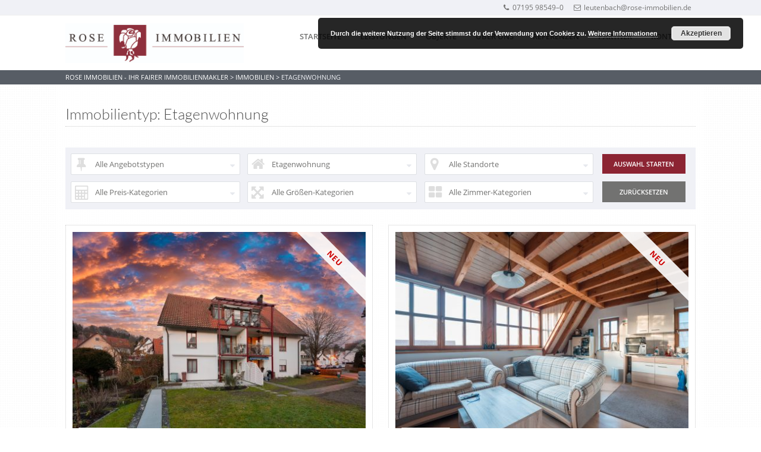

--- FILE ---
content_type: text/html; charset=UTF-8
request_url: https://www.rose-immobilien.de/immobilientyp/etagenwohnung/
body_size: 19272
content:
<!DOCTYPE HTML>
<html xmlns="http://www.w3.org/1999/xhtml" lang="de">
<head>
<meta http-equiv="Content-Type" content="text/html; charset=UTF-8" />
<meta http-equiv="X-UA-Compatible" content="IE=edge" />
<meta name="viewport" content="width=device-width, initial-scale=1" />
<link rel="pingback" href="https://www.rose-immobilien.de/xmlrpc.php" />
<meta name='robots' content='index, follow, max-image-preview:large, max-snippet:-1, max-video-preview:-1' />
	<style>img:is([sizes="auto" i], [sizes^="auto," i]) { contain-intrinsic-size: 3000px 1500px }</style>
	
		<!-- Meta Tag Manager -->
		<meta name="description" content="Als Immobilienmakler im Raum Winnenden, Waiblingen, Schwaikheim, Backnang und Großraum Stuttgart führen wir Verkäufer und Käufer, Vermieter und Mieter zusammen." />
		<!-- / Meta Tag Manager -->

	<!-- This site is optimized with the Yoast SEO plugin v26.6 - https://yoast.com/wordpress/plugins/seo/ -->
	<title>Etagenwohnung Archive - ROSE Immobilien - Ihr fairer Immobilienmakler</title>
	<link rel="canonical" href="https://www.rose-immobilien.de/immobilientyp/etagenwohnung/" />
	<link rel="next" href="https://www.rose-immobilien.de/immobilientyp/etagenwohnung/page/2/" />
	<meta property="og:locale" content="de_DE" />
	<meta property="og:type" content="article" />
	<meta property="og:title" content="Etagenwohnung Archive - ROSE Immobilien - Ihr fairer Immobilienmakler" />
	<meta property="og:url" content="https://www.rose-immobilien.de/immobilientyp/etagenwohnung/" />
	<meta property="og:site_name" content="ROSE Immobilien - Ihr fairer Immobilienmakler" />
	<meta name="twitter:card" content="summary_large_image" />
	<script type="application/ld+json" class="yoast-schema-graph">{"@context":"https://schema.org","@graph":[{"@type":"CollectionPage","@id":"https://www.rose-immobilien.de/immobilientyp/etagenwohnung/","url":"https://www.rose-immobilien.de/immobilientyp/etagenwohnung/","name":"Etagenwohnung Archive - ROSE Immobilien - Ihr fairer Immobilienmakler","isPartOf":{"@id":"https://www.rose-immobilien.de/#website"},"primaryImageOfPage":{"@id":"https://www.rose-immobilien.de/immobilientyp/etagenwohnung/#primaryimage"},"image":{"@id":"https://www.rose-immobilien.de/immobilientyp/etagenwohnung/#primaryimage"},"thumbnailUrl":"https://www.rose-immobilien.de/wp-content/uploads/2026/01/Titelbild.jpg","breadcrumb":{"@id":"https://www.rose-immobilien.de/immobilientyp/etagenwohnung/#breadcrumb"},"inLanguage":"de"},{"@type":"ImageObject","inLanguage":"de","@id":"https://www.rose-immobilien.de/immobilientyp/etagenwohnung/#primaryimage","url":"https://www.rose-immobilien.de/wp-content/uploads/2026/01/Titelbild.jpg","contentUrl":"https://www.rose-immobilien.de/wp-content/uploads/2026/01/Titelbild.jpg","width":2000,"height":1333},{"@type":"BreadcrumbList","@id":"https://www.rose-immobilien.de/immobilientyp/etagenwohnung/#breadcrumb","itemListElement":[{"@type":"ListItem","position":1,"name":"Startseite","item":"https://www.rose-immobilien.de/"},{"@type":"ListItem","position":2,"name":"Etagenwohnung"}]},{"@type":"WebSite","@id":"https://www.rose-immobilien.de/#website","url":"https://www.rose-immobilien.de/","name":"ROSE Immobilien - Ihr fairer Immobilienmakler","description":"Immobilien Dienstleistung seit mehr als 30 Jahren","publisher":{"@id":"https://www.rose-immobilien.de/#organization"},"potentialAction":[{"@type":"SearchAction","target":{"@type":"EntryPoint","urlTemplate":"https://www.rose-immobilien.de/?s={search_term_string}"},"query-input":{"@type":"PropertyValueSpecification","valueRequired":true,"valueName":"search_term_string"}}],"inLanguage":"de"},{"@type":"Organization","@id":"https://www.rose-immobilien.de/#organization","name":"ROSE Immobilien","url":"https://www.rose-immobilien.de/","logo":{"@type":"ImageObject","inLanguage":"de","@id":"https://www.rose-immobilien.de/#/schema/logo/image/","url":"https://www.rose-immobilien.de/wp-content/uploads/2018/03/Rose-Immobilien-Logo-Druck.jpg","contentUrl":"https://www.rose-immobilien.de/wp-content/uploads/2018/03/Rose-Immobilien-Logo-Druck.jpg","width":3165,"height":722,"caption":"ROSE Immobilien"},"image":{"@id":"https://www.rose-immobilien.de/#/schema/logo/image/"},"sameAs":["https://www.facebook.com/ROSE.Immobilien"]}]}</script>
	<!-- / Yoast SEO plugin. -->


<link rel='dns-prefetch' href='//www.rose-immobilien.de' />
<link rel="alternate" type="application/rss+xml" title="ROSE Immobilien - Ihr fairer Immobilienmakler &raquo; Feed" href="https://www.rose-immobilien.de/feed/" />
<link rel="alternate" type="application/rss+xml" title="ROSE Immobilien - Ihr fairer Immobilienmakler &raquo; Kommentar-Feed" href="https://www.rose-immobilien.de/comments/feed/" />
<link rel="alternate" type="application/rss+xml" title="ROSE Immobilien - Ihr fairer Immobilienmakler &raquo; Immobilientyp-Feed für Etagenwohnung" href="https://www.rose-immobilien.de/immobilientyp/etagenwohnung/feed/" />
            <meta name="thumbnail" content="https://www.rose-immobilien.de/wp-content/uploads/2026/01/Titelbild-150x150.jpg" />
        <script type="text/javascript">
/* <![CDATA[ */
window._wpemojiSettings = {"baseUrl":"https:\/\/s.w.org\/images\/core\/emoji\/16.0.1\/72x72\/","ext":".png","svgUrl":"https:\/\/s.w.org\/images\/core\/emoji\/16.0.1\/svg\/","svgExt":".svg","source":{"concatemoji":"https:\/\/www.rose-immobilien.de\/wp-includes\/js\/wp-emoji-release.min.js?ver=2cc2d3118b0ce3a7243fcead50cbeb61"}};
/*! This file is auto-generated */
!function(s,n){var o,i,e;function c(e){try{var t={supportTests:e,timestamp:(new Date).valueOf()};sessionStorage.setItem(o,JSON.stringify(t))}catch(e){}}function p(e,t,n){e.clearRect(0,0,e.canvas.width,e.canvas.height),e.fillText(t,0,0);var t=new Uint32Array(e.getImageData(0,0,e.canvas.width,e.canvas.height).data),a=(e.clearRect(0,0,e.canvas.width,e.canvas.height),e.fillText(n,0,0),new Uint32Array(e.getImageData(0,0,e.canvas.width,e.canvas.height).data));return t.every(function(e,t){return e===a[t]})}function u(e,t){e.clearRect(0,0,e.canvas.width,e.canvas.height),e.fillText(t,0,0);for(var n=e.getImageData(16,16,1,1),a=0;a<n.data.length;a++)if(0!==n.data[a])return!1;return!0}function f(e,t,n,a){switch(t){case"flag":return n(e,"\ud83c\udff3\ufe0f\u200d\u26a7\ufe0f","\ud83c\udff3\ufe0f\u200b\u26a7\ufe0f")?!1:!n(e,"\ud83c\udde8\ud83c\uddf6","\ud83c\udde8\u200b\ud83c\uddf6")&&!n(e,"\ud83c\udff4\udb40\udc67\udb40\udc62\udb40\udc65\udb40\udc6e\udb40\udc67\udb40\udc7f","\ud83c\udff4\u200b\udb40\udc67\u200b\udb40\udc62\u200b\udb40\udc65\u200b\udb40\udc6e\u200b\udb40\udc67\u200b\udb40\udc7f");case"emoji":return!a(e,"\ud83e\udedf")}return!1}function g(e,t,n,a){var r="undefined"!=typeof WorkerGlobalScope&&self instanceof WorkerGlobalScope?new OffscreenCanvas(300,150):s.createElement("canvas"),o=r.getContext("2d",{willReadFrequently:!0}),i=(o.textBaseline="top",o.font="600 32px Arial",{});return e.forEach(function(e){i[e]=t(o,e,n,a)}),i}function t(e){var t=s.createElement("script");t.src=e,t.defer=!0,s.head.appendChild(t)}"undefined"!=typeof Promise&&(o="wpEmojiSettingsSupports",i=["flag","emoji"],n.supports={everything:!0,everythingExceptFlag:!0},e=new Promise(function(e){s.addEventListener("DOMContentLoaded",e,{once:!0})}),new Promise(function(t){var n=function(){try{var e=JSON.parse(sessionStorage.getItem(o));if("object"==typeof e&&"number"==typeof e.timestamp&&(new Date).valueOf()<e.timestamp+604800&&"object"==typeof e.supportTests)return e.supportTests}catch(e){}return null}();if(!n){if("undefined"!=typeof Worker&&"undefined"!=typeof OffscreenCanvas&&"undefined"!=typeof URL&&URL.createObjectURL&&"undefined"!=typeof Blob)try{var e="postMessage("+g.toString()+"("+[JSON.stringify(i),f.toString(),p.toString(),u.toString()].join(",")+"));",a=new Blob([e],{type:"text/javascript"}),r=new Worker(URL.createObjectURL(a),{name:"wpTestEmojiSupports"});return void(r.onmessage=function(e){c(n=e.data),r.terminate(),t(n)})}catch(e){}c(n=g(i,f,p,u))}t(n)}).then(function(e){for(var t in e)n.supports[t]=e[t],n.supports.everything=n.supports.everything&&n.supports[t],"flag"!==t&&(n.supports.everythingExceptFlag=n.supports.everythingExceptFlag&&n.supports[t]);n.supports.everythingExceptFlag=n.supports.everythingExceptFlag&&!n.supports.flag,n.DOMReady=!1,n.readyCallback=function(){n.DOMReady=!0}}).then(function(){return e}).then(function(){var e;n.supports.everything||(n.readyCallback(),(e=n.source||{}).concatemoji?t(e.concatemoji):e.wpemoji&&e.twemoji&&(t(e.twemoji),t(e.wpemoji)))}))}((window,document),window._wpemojiSettings);
/* ]]> */
</script>
<link rel="preload" href="https://www.rose-immobilien.de/wp-content/plugins/immomakler/skins/bootstrap3/vendors/bootstrap/fonts/glyphicons-halflings-regular.woff2" as="font" type="font/woff2" crossorigin>
<link rel='stylesheet' id='simple_tooltips_style-css' href='https://www.rose-immobilien.de/wp-content/plugins/simple-tooltips/zebra_tooltips.css?ver=2cc2d3118b0ce3a7243fcead50cbeb61' type='text/css' media='all' />
<style id='wp-emoji-styles-inline-css' type='text/css'>

	img.wp-smiley, img.emoji {
		display: inline !important;
		border: none !important;
		box-shadow: none !important;
		height: 1em !important;
		width: 1em !important;
		margin: 0 0.07em !important;
		vertical-align: -0.1em !important;
		background: none !important;
		padding: 0 !important;
	}
</style>
<link rel='stylesheet' id='wp-block-library-css' href='https://www.rose-immobilien.de/wp-includes/css/dist/block-library/style.min.css?ver=2cc2d3118b0ce3a7243fcead50cbeb61' type='text/css' media='all' />
<style id='classic-theme-styles-inline-css' type='text/css'>
/*! This file is auto-generated */
.wp-block-button__link{color:#fff;background-color:#32373c;border-radius:9999px;box-shadow:none;text-decoration:none;padding:calc(.667em + 2px) calc(1.333em + 2px);font-size:1.125em}.wp-block-file__button{background:#32373c;color:#fff;text-decoration:none}
</style>
<style id='global-styles-inline-css' type='text/css'>
:root{--wp--preset--aspect-ratio--square: 1;--wp--preset--aspect-ratio--4-3: 4/3;--wp--preset--aspect-ratio--3-4: 3/4;--wp--preset--aspect-ratio--3-2: 3/2;--wp--preset--aspect-ratio--2-3: 2/3;--wp--preset--aspect-ratio--16-9: 16/9;--wp--preset--aspect-ratio--9-16: 9/16;--wp--preset--color--black: #000000;--wp--preset--color--cyan-bluish-gray: #abb8c3;--wp--preset--color--white: #ffffff;--wp--preset--color--pale-pink: #f78da7;--wp--preset--color--vivid-red: #cf2e2e;--wp--preset--color--luminous-vivid-orange: #ff6900;--wp--preset--color--luminous-vivid-amber: #fcb900;--wp--preset--color--light-green-cyan: #7bdcb5;--wp--preset--color--vivid-green-cyan: #00d084;--wp--preset--color--pale-cyan-blue: #8ed1fc;--wp--preset--color--vivid-cyan-blue: #0693e3;--wp--preset--color--vivid-purple: #9b51e0;--wp--preset--gradient--vivid-cyan-blue-to-vivid-purple: linear-gradient(135deg,rgba(6,147,227,1) 0%,rgb(155,81,224) 100%);--wp--preset--gradient--light-green-cyan-to-vivid-green-cyan: linear-gradient(135deg,rgb(122,220,180) 0%,rgb(0,208,130) 100%);--wp--preset--gradient--luminous-vivid-amber-to-luminous-vivid-orange: linear-gradient(135deg,rgba(252,185,0,1) 0%,rgba(255,105,0,1) 100%);--wp--preset--gradient--luminous-vivid-orange-to-vivid-red: linear-gradient(135deg,rgba(255,105,0,1) 0%,rgb(207,46,46) 100%);--wp--preset--gradient--very-light-gray-to-cyan-bluish-gray: linear-gradient(135deg,rgb(238,238,238) 0%,rgb(169,184,195) 100%);--wp--preset--gradient--cool-to-warm-spectrum: linear-gradient(135deg,rgb(74,234,220) 0%,rgb(151,120,209) 20%,rgb(207,42,186) 40%,rgb(238,44,130) 60%,rgb(251,105,98) 80%,rgb(254,248,76) 100%);--wp--preset--gradient--blush-light-purple: linear-gradient(135deg,rgb(255,206,236) 0%,rgb(152,150,240) 100%);--wp--preset--gradient--blush-bordeaux: linear-gradient(135deg,rgb(254,205,165) 0%,rgb(254,45,45) 50%,rgb(107,0,62) 100%);--wp--preset--gradient--luminous-dusk: linear-gradient(135deg,rgb(255,203,112) 0%,rgb(199,81,192) 50%,rgb(65,88,208) 100%);--wp--preset--gradient--pale-ocean: linear-gradient(135deg,rgb(255,245,203) 0%,rgb(182,227,212) 50%,rgb(51,167,181) 100%);--wp--preset--gradient--electric-grass: linear-gradient(135deg,rgb(202,248,128) 0%,rgb(113,206,126) 100%);--wp--preset--gradient--midnight: linear-gradient(135deg,rgb(2,3,129) 0%,rgb(40,116,252) 100%);--wp--preset--font-size--small: 13px;--wp--preset--font-size--medium: 20px;--wp--preset--font-size--large: 36px;--wp--preset--font-size--x-large: 42px;--wp--preset--spacing--20: 0.44rem;--wp--preset--spacing--30: 0.67rem;--wp--preset--spacing--40: 1rem;--wp--preset--spacing--50: 1.5rem;--wp--preset--spacing--60: 2.25rem;--wp--preset--spacing--70: 3.38rem;--wp--preset--spacing--80: 5.06rem;--wp--preset--shadow--natural: 6px 6px 9px rgba(0, 0, 0, 0.2);--wp--preset--shadow--deep: 12px 12px 50px rgba(0, 0, 0, 0.4);--wp--preset--shadow--sharp: 6px 6px 0px rgba(0, 0, 0, 0.2);--wp--preset--shadow--outlined: 6px 6px 0px -3px rgba(255, 255, 255, 1), 6px 6px rgba(0, 0, 0, 1);--wp--preset--shadow--crisp: 6px 6px 0px rgba(0, 0, 0, 1);}:where(.is-layout-flex){gap: 0.5em;}:where(.is-layout-grid){gap: 0.5em;}body .is-layout-flex{display: flex;}.is-layout-flex{flex-wrap: wrap;align-items: center;}.is-layout-flex > :is(*, div){margin: 0;}body .is-layout-grid{display: grid;}.is-layout-grid > :is(*, div){margin: 0;}:where(.wp-block-columns.is-layout-flex){gap: 2em;}:where(.wp-block-columns.is-layout-grid){gap: 2em;}:where(.wp-block-post-template.is-layout-flex){gap: 1.25em;}:where(.wp-block-post-template.is-layout-grid){gap: 1.25em;}.has-black-color{color: var(--wp--preset--color--black) !important;}.has-cyan-bluish-gray-color{color: var(--wp--preset--color--cyan-bluish-gray) !important;}.has-white-color{color: var(--wp--preset--color--white) !important;}.has-pale-pink-color{color: var(--wp--preset--color--pale-pink) !important;}.has-vivid-red-color{color: var(--wp--preset--color--vivid-red) !important;}.has-luminous-vivid-orange-color{color: var(--wp--preset--color--luminous-vivid-orange) !important;}.has-luminous-vivid-amber-color{color: var(--wp--preset--color--luminous-vivid-amber) !important;}.has-light-green-cyan-color{color: var(--wp--preset--color--light-green-cyan) !important;}.has-vivid-green-cyan-color{color: var(--wp--preset--color--vivid-green-cyan) !important;}.has-pale-cyan-blue-color{color: var(--wp--preset--color--pale-cyan-blue) !important;}.has-vivid-cyan-blue-color{color: var(--wp--preset--color--vivid-cyan-blue) !important;}.has-vivid-purple-color{color: var(--wp--preset--color--vivid-purple) !important;}.has-black-background-color{background-color: var(--wp--preset--color--black) !important;}.has-cyan-bluish-gray-background-color{background-color: var(--wp--preset--color--cyan-bluish-gray) !important;}.has-white-background-color{background-color: var(--wp--preset--color--white) !important;}.has-pale-pink-background-color{background-color: var(--wp--preset--color--pale-pink) !important;}.has-vivid-red-background-color{background-color: var(--wp--preset--color--vivid-red) !important;}.has-luminous-vivid-orange-background-color{background-color: var(--wp--preset--color--luminous-vivid-orange) !important;}.has-luminous-vivid-amber-background-color{background-color: var(--wp--preset--color--luminous-vivid-amber) !important;}.has-light-green-cyan-background-color{background-color: var(--wp--preset--color--light-green-cyan) !important;}.has-vivid-green-cyan-background-color{background-color: var(--wp--preset--color--vivid-green-cyan) !important;}.has-pale-cyan-blue-background-color{background-color: var(--wp--preset--color--pale-cyan-blue) !important;}.has-vivid-cyan-blue-background-color{background-color: var(--wp--preset--color--vivid-cyan-blue) !important;}.has-vivid-purple-background-color{background-color: var(--wp--preset--color--vivid-purple) !important;}.has-black-border-color{border-color: var(--wp--preset--color--black) !important;}.has-cyan-bluish-gray-border-color{border-color: var(--wp--preset--color--cyan-bluish-gray) !important;}.has-white-border-color{border-color: var(--wp--preset--color--white) !important;}.has-pale-pink-border-color{border-color: var(--wp--preset--color--pale-pink) !important;}.has-vivid-red-border-color{border-color: var(--wp--preset--color--vivid-red) !important;}.has-luminous-vivid-orange-border-color{border-color: var(--wp--preset--color--luminous-vivid-orange) !important;}.has-luminous-vivid-amber-border-color{border-color: var(--wp--preset--color--luminous-vivid-amber) !important;}.has-light-green-cyan-border-color{border-color: var(--wp--preset--color--light-green-cyan) !important;}.has-vivid-green-cyan-border-color{border-color: var(--wp--preset--color--vivid-green-cyan) !important;}.has-pale-cyan-blue-border-color{border-color: var(--wp--preset--color--pale-cyan-blue) !important;}.has-vivid-cyan-blue-border-color{border-color: var(--wp--preset--color--vivid-cyan-blue) !important;}.has-vivid-purple-border-color{border-color: var(--wp--preset--color--vivid-purple) !important;}.has-vivid-cyan-blue-to-vivid-purple-gradient-background{background: var(--wp--preset--gradient--vivid-cyan-blue-to-vivid-purple) !important;}.has-light-green-cyan-to-vivid-green-cyan-gradient-background{background: var(--wp--preset--gradient--light-green-cyan-to-vivid-green-cyan) !important;}.has-luminous-vivid-amber-to-luminous-vivid-orange-gradient-background{background: var(--wp--preset--gradient--luminous-vivid-amber-to-luminous-vivid-orange) !important;}.has-luminous-vivid-orange-to-vivid-red-gradient-background{background: var(--wp--preset--gradient--luminous-vivid-orange-to-vivid-red) !important;}.has-very-light-gray-to-cyan-bluish-gray-gradient-background{background: var(--wp--preset--gradient--very-light-gray-to-cyan-bluish-gray) !important;}.has-cool-to-warm-spectrum-gradient-background{background: var(--wp--preset--gradient--cool-to-warm-spectrum) !important;}.has-blush-light-purple-gradient-background{background: var(--wp--preset--gradient--blush-light-purple) !important;}.has-blush-bordeaux-gradient-background{background: var(--wp--preset--gradient--blush-bordeaux) !important;}.has-luminous-dusk-gradient-background{background: var(--wp--preset--gradient--luminous-dusk) !important;}.has-pale-ocean-gradient-background{background: var(--wp--preset--gradient--pale-ocean) !important;}.has-electric-grass-gradient-background{background: var(--wp--preset--gradient--electric-grass) !important;}.has-midnight-gradient-background{background: var(--wp--preset--gradient--midnight) !important;}.has-small-font-size{font-size: var(--wp--preset--font-size--small) !important;}.has-medium-font-size{font-size: var(--wp--preset--font-size--medium) !important;}.has-large-font-size{font-size: var(--wp--preset--font-size--large) !important;}.has-x-large-font-size{font-size: var(--wp--preset--font-size--x-large) !important;}
:where(.wp-block-post-template.is-layout-flex){gap: 1.25em;}:where(.wp-block-post-template.is-layout-grid){gap: 1.25em;}
:where(.wp-block-columns.is-layout-flex){gap: 2em;}:where(.wp-block-columns.is-layout-grid){gap: 2em;}
:root :where(.wp-block-pullquote){font-size: 1.5em;line-height: 1.6;}
</style>
<link rel='stylesheet' id='contact-form-7-css' href='https://www.rose-immobilien.de/wp-content/plugins/contact-form-7/includes/css/styles.css?ver=6.1.4' type='text/css' media='all' />
<link rel='stylesheet' id='immomakler-bootstrap3-css' href='https://www.rose-immobilien.de/wp-content/plugins/immomakler/skins/bootstrap3/vendors/bootstrap/css/immomakler-bootstrap.min.css?ver=5.51' type='text/css' media='all' />
<link rel='stylesheet' id='immomakler-bootstrap-select-css' href='https://www.rose-immobilien.de/wp-content/plugins/immomakler/skins/bootstrap3/vendors/bootstrap-select-1-13-18/css/bootstrap-select.min.css?ver=5.51' type='text/css' media='all' />
<link rel='stylesheet' id='immomakler-nouislider-css' href='https://www.rose-immobilien.de/wp-content/plugins/immomakler/skins/bootstrap3/vendors/nouislider/jquery.nouislider.css?ver=5.51' type='text/css' media='all' />
<link rel='stylesheet' id='parent-style-css' href='https://www.rose-immobilien.de/wp-content/themes/bo-beladomo/style.css?ver=2cc2d3118b0ce3a7243fcead50cbeb61' type='text/css' media='all' />
<link rel='stylesheet' id='child-theme-css-css' href='https://www.rose-immobilien.de/wp-content/themes/bo-beladomo-child/style.css?ver=2cc2d3118b0ce3a7243fcead50cbeb61' type='text/css' media='all' />
<link rel='stylesheet' id='themestyle-css' href='https://www.rose-immobilien.de/wp-content/themes/bo-beladomo-child/style.css?ver=2.7' type='text/css' media='all' />
<link rel='stylesheet' id='fonts-css' href='https://www.rose-immobilien.de/wp-content/themes/bo-beladomo/css/fonts.css?ver=1.0.1' type='text/css' media='all' />
<link rel='stylesheet' id='themeresp-css' href='https://www.rose-immobilien.de/wp-content/themes/bo-beladomo/mobile.css?ver=1.0.3' type='text/css' media='all' />
<link rel='stylesheet' id='themeprint-css' href='https://www.rose-immobilien.de/wp-content/themes/bo-beladomo/print.css?ver=2.0.0' type='text/css' media='print' />
<link rel='stylesheet' id='animated-css' href='https://www.rose-immobilien.de/wp-content/themes/bo-beladomo/css/animated.css?ver=1.0.1' type='text/css' media='all' />
<link rel='stylesheet' id='chosen-css' href='https://www.rose-immobilien.de/wp-content/themes/bo-beladomo/css/chosen.min.css?ver=3.0.0' type='text/css' media='all' />
<link rel='stylesheet' id='customstyle-css' href='https://www.rose-immobilien.de/?custom-content=css&#038;ver=2.0.0' type='text/css' media='all' />
<link rel='stylesheet' id='dashicons-css' href='https://www.rose-immobilien.de/wp-includes/css/dashicons.min.css?ver=2cc2d3118b0ce3a7243fcead50cbeb61' type='text/css' media='all' />
<link rel='stylesheet' id='thickbox-css' href='https://www.rose-immobilien.de/wp-includes/js/thickbox/thickbox.css?ver=2cc2d3118b0ce3a7243fcead50cbeb61' type='text/css' media='all' />
<link rel='stylesheet' id='simple-favorites-css' href='https://www.rose-immobilien.de/wp-content/plugins/favorites/assets/css/favorites.css?ver=2.3.6' type='text/css' media='all' />
<link rel='stylesheet' id='immomakler-lightgallery-css' href='https://www.rose-immobilien.de/wp-content/plugins/immomakler/skins/bootstrap3/vendors/lightgallery-2-7-2/css/lightgallery-bundle.min.css?ver=5.51' type='text/css' media='all' />
<link rel='stylesheet' id='immomakler-plus-css' href='https://www.rose-immobilien.de/wp-content/plugins/immomakler/skins/bootstrap3/css/immomakler-plus.css?ver=5.51.1726846282' type='text/css' media='all' />
<link rel='stylesheet' id='immomakler-parent-css' href='https://www.rose-immobilien.de/wp-content/plugins/immomakler/skins/bootstrap3/css/immomakler.css?ver=5.51.1726846282' type='text/css' media='all' />
<style id='immomakler-parent-inline-css' type='text/css'>
.immomakler a,.immomakler a:link,.immomakler a:visited,.immomakler a:hover,.immomakler a:active,.immomakler a:active:hover {color: #8c2433;}.immomakler .btn-primary,.immomakler .btn-primary:link,.immomakler .btn-primary:visited,.immomakler .btn-primary:hover,.immomakler .btn-primary:active,.immomakler .btn-primary:active:hover,.immomakler .btn-primary:active:focus,.immomakler a.btn-primary,.immomakler a.btn-primary:link,.immomakler a.btn-primary:visited,.immomakler a.btn-primary:hover,.immomakler a.btn-primary:active,.immomakler a.btn-primary:active:hover,.immomakler a.btn-primary:active:focus {color: #ffffff;}.immomakler input[type=text]:focus,.immomakler input[type=email]:focus,.immomakler textarea:focus {border: 1px solid #8c2433;}.immomakler .btn-primary {background-color: #8c2433;border-color: #8c2433;}.immomakler .btn-primary:hover,.immomakler .btn-primary:focus,.immomakler .btn-primary:active,.immomakler .btn-primary:active:focus,.immomakler .btn-primary:active:hover {opacity: 0.9;background-color: #8c2433;border-color: #8c2433;}.immomakler .dropdown-menu>.active>a,.immomakler .dropdown-menu>.active>a:focus,.immomakler .dropdown-menu>.active>a:hover {background-color: #8c2433!important;}.immomakler a:focus,.immomakler .bootstrap-select .dropdown-toggle:focus,.immomakler .bootstrap-select>select.mobile-device:focus+.dropdown-toggle,.immomakler .btn.active.focus, .immomakler .btn.active:focus, .immomakler .btn.focus, .immomakler .btn:active.focus, .immomakler .btn:active:focus, .immomakler .btn:focus {outline: 1px auto #8c2433!important;}.immomakler .sp-bottom-thumbnails.sp-has-pointer .sp-selected-thumbnail:after,.immomakler .sp-bottom-thumbnails.sp-has-pointer .sp-selected-thumbnail:before {border-bottom-color: #8c2433;}.immomakler .slider-pro .sp-thumbnail-container.sp-selected-thumbnail {border-color: #8c2433;}.immomakler-archive .property-status,.immomakler-carousel .property-status {background-color: #8c2433 !important;}.immomakler-single .property-status .panel-heading {background-color: #8c2433 !important;}.immomakler-carousel .property-price .property-price-value {color: #8c2433;}.immomakler-spinner:before,.immomakler-map-loading-spinner.immomakler-spinner:before {border-top-color: #8c2433;}.archive-map .immomakler-map-loading-spinner.immomakler-spinner:before {border-top-color: #134061;}.lg-outer .lg-thumb-item.active, .lg-outer .lg-thumb-item:hover {border-color: #8c2433;}.immomakler-search-agents-panel-toggle {color: #8c2433;}.immomakler .noUi-connect {background: #8c2433;}.immomakler-archive .immomakler-boxed .property-container {border-color: #cccccc;}.immomakler-archive .immomakler-boxed .property-container {background-color: #ffffff;}@media (min-width: 768px) {.immomakler-archive .immomakler-boxed .property-container .thumbnail img {aspect-ratio: 1.5;}}.immomakler-page .property-gallery-static img {aspect-ratio: 1.3422818791946;height: auto;}.galleria-theme-classic .galleria-thumbnails .galleria-image,.galleria-theme-classic .galleria-thumbnails-container,.galleria-theme-classic .galleria-thumb-nav-right,.galleria-theme-classic .galleria-thumb-nav-left {height: 100px;}.immomakler-archive .property-container.immomakler-archive-item-layout-condensed .immobilie-cart-addremove .in-cart.is-favorite:before {content: url('data:image/svg+xml,<svg xmlns="http://www.w3.org/2000/svg" height="24px" viewBox="0 -960 960 960" fill="%238c2433" width="24px"><path d="m480-120-58-52q-101-91-167-157T150-447.5Q111-500 95.5-544T80-634q0-94 63-157t157-63q52 0 99 22t81 62q34-40 81-62t99-22q94 0 157 63t63 157q0 46-15.5 90T810-447.5Q771-395 705-329T538-172l-58 52Z"/></svg>')}.immomakler-archive .property-container.immomakler-archive-item-layout-condensed .immobilie-cart-addremove .in-cart.not-favorite:before {content: url('data:image/svg+xml,<svg xmlns="http://www.w3.org/2000/svg" height="24px" viewBox="0 -960 960 960" fill="%23333" width="24px"><path d="m480-120-58-52q-101-91-167-157T150-447.5Q111-500 95.5-544T80-634q0-94 63-157t157-63q52 0 99 22t81 62q34-40 81-62t99-22q94 0 157 63t63 157q0 46-15.5 90T810-447.5Q771-395 705-329T538-172l-58 52Zm0-108q96-86 158-147.5t98-107q36-45.5 50-81t14-70.5q0-60-40-100t-100-40q-47 0-87 26.5T518-680h-76q-15-41-55-67.5T300-774q-60 0-100 40t-40 100q0 35 14 70.5t50 81q36 45.5 98 107T480-228Zm0-273Z"/></svg>')}.immomakler-archive .property-container.immomakler-archive-item-layout-condensed .property-status-bar {width: calc(100% - 55px);}
</style>
<link rel='stylesheet' id='immomakler-css' href='https://www.rose-immobilien.de/wp-content/plugins/immomakler-child-skin/css/immomakler.css?ver=5.51.1699426904' type='text/css' media='all' />
<!--n2css--><!--n2js--><script type="text/javascript" src="https://www.rose-immobilien.de/wp-includes/js/jquery/jquery.min.js?ver=3.7.1" id="jquery-core-js"></script>
<script type="text/javascript" src="https://www.rose-immobilien.de/wp-includes/js/jquery/jquery-migrate.min.js?ver=3.4.1" id="jquery-migrate-js"></script>
<script type="text/javascript" src="https://www.rose-immobilien.de/wp-includes/js/tinymce/tinymce.min.js?ver=49110-20250317" id="wp-tinymce-root-js"></script>
<script type="text/javascript" src="https://www.rose-immobilien.de/wp-includes/js/tinymce/plugins/compat3x/plugin.min.js?ver=49110-20250317" id="wp-tinymce-js"></script>
<script type="text/javascript" src="https://www.rose-immobilien.de/wp-content/plugins/immomakler/skins/bootstrap3/vendors/bootstrap/js/bootstrap.min.js?ver=5.51" id="immomakler-bootstrap3-js"></script>
<script type="text/javascript" src="https://www.rose-immobilien.de/wp-content/plugins/immomakler/skins/bootstrap3/vendors/bootstrap-select-1-13-18/js/bootstrap-select.min.js?ver=5.51" id="immomakler-bootstrap-select-js"></script>
<script type="text/javascript" src="https://www.rose-immobilien.de/wp-content/plugins/immomakler/skins/bootstrap3/vendors/nouislider/jquery.nouislider.min.js?ver=5.51" id="immomakler-nouislider-js"></script>
<script type="text/javascript" id="favorites-js-extra">
/* <![CDATA[ */
var favorites_data = {"ajaxurl":"https:\/\/www.rose-immobilien.de\/wp-admin\/admin-ajax.php","nonce":"58d30c2746","favorite":"Favorite <i class=\"sf-icon-star-empty\"><\/i>","favorited":"Favorited <i class=\"sf-icon-star-full\"><\/i>","includecount":"","indicate_loading":"","loading_text":"Loading","loading_image":"","loading_image_active":"","loading_image_preload":"","cache_enabled":"1","button_options":{"button_type":"custom","custom_colors":false,"box_shadow":false,"include_count":false,"default":{"background_default":false,"border_default":false,"text_default":false,"icon_default":false,"count_default":false},"active":{"background_active":false,"border_active":false,"text_active":false,"icon_active":false,"count_active":false}},"authentication_modal_content":"<p>Please login to add favorites.<\/p><p><a href=\"#\" data-favorites-modal-close>Dismiss this notice<\/a><\/p>","authentication_redirect":"","dev_mode":"","logged_in":"","user_id":"0","authentication_redirect_url":"https:\/\/www.rose-immobilien.de\/wp-login.php"};
/* ]]> */
</script>
<script type="text/javascript" src="https://www.rose-immobilien.de/wp-content/plugins/favorites/assets/js/favorites.min.js?ver=2.3.6" id="favorites-js"></script>
<script type="text/javascript" src="https://www.rose-immobilien.de/wp-content/plugins/immomakler/skins/bootstrap3/js/immomakler-consent.min.js?ver=5.51" id="immomakler-consent-js"></script>
<script type="text/javascript" src="https://www.rose-immobilien.de/wp-content/plugins/immomakler/skins/bootstrap3/vendors/lightgallery-2-7-2/lightgallery.min.js?ver=5.51" id="lightgallery-js"></script>
<script type="text/javascript" src="https://www.rose-immobilien.de/wp-content/plugins/immomakler/skins/bootstrap3/vendors/lightgallery-2-7-2/plugins/thumbnail/lg-thumbnail.min.js?ver=5.51" id="lightgallery-thumbnail-js"></script>
<script type="text/javascript" src="https://www.rose-immobilien.de/wp-content/plugins/immomakler/skins/bootstrap3/vendors/lightgallery-2-7-2/plugins/zoom/lg-zoom.min.js?ver=5.51" id="lightgallery-zoom-js"></script>
<script type="text/javascript" src="https://www.rose-immobilien.de/wp-content/plugins/immomakler/skins/bootstrap3/vendors/lightgallery-2-7-2/plugins/fullscreen/lg-fullscreen.min.js?ver=5.51" id="lightgallery-fullscreen-js"></script>
<script type="text/javascript" src="https://www.rose-immobilien.de/wp-content/plugins/immomakler/classes/plus/js/immomakler-shortcodes-loadmore.js?ver=5.51" id="immomakler-shortcodes-loadmore-js"></script>
<link rel="https://api.w.org/" href="https://www.rose-immobilien.de/wp-json/" /><link rel="EditURI" type="application/rsd+xml" title="RSD" href="https://www.rose-immobilien.de/xmlrpc.php?rsd" />
	<link rel="preconnect" href="https://fonts.googleapis.com">
	<link rel="preconnect" href="https://fonts.gstatic.com">
	<meta name="format-detection" content="telephone=no"><meta name="ti-site-data" content="eyJyIjoiMTowITc6MCEzMDowIiwibyI6Imh0dHBzOlwvXC93d3cucm9zZS1pbW1vYmlsaWVuLmRlXC93cC1hZG1pblwvYWRtaW4tYWpheC5waHA/YWN0aW9uPXRpX29ubGluZV91c2Vyc19nb29nbGUmYW1wO3A9JTJGaW1tb2JpbGllbnR5cCUyRmV0YWdlbndvaG51bmclMkYmYW1wO193cG5vbmNlPWY3NmQ1NTNhN2YifQ==" />
<link rel="apple-touch-icon" sizes="180x180" href="/wp-content/uploads/fbrfg/apple-touch-icon.png">
<link rel="icon" type="image/png" sizes="32x32" href="/wp-content/uploads/fbrfg/favicon-32x32.png">
<link rel="icon" type="image/png" sizes="16x16" href="/wp-content/uploads/fbrfg/favicon-16x16.png">
<link rel="manifest" href="/wp-content/uploads/fbrfg/site.webmanifest">
<link rel="mask-icon" href="/wp-content/uploads/fbrfg/safari-pinned-tab.svg" color="#5bbad5">
<link rel="shortcut icon" href="/wp-content/uploads/fbrfg/favicon.ico">
<meta name="msapplication-TileColor" content="#da532c">
<meta name="msapplication-config" content="/wp-content/uploads/fbrfg/browserconfig.xml">
<meta name="theme-color" content="#ffffff"><link rel="icon" href="https://www.rose-immobilien.de/wp-content/uploads/2019/07/cropped-Rose-Immobilien-Icon-32x32.jpg" sizes="32x32" />
<link rel="icon" href="https://www.rose-immobilien.de/wp-content/uploads/2019/07/cropped-Rose-Immobilien-Icon-192x192.jpg" sizes="192x192" />
<link rel="apple-touch-icon" href="https://www.rose-immobilien.de/wp-content/uploads/2019/07/cropped-Rose-Immobilien-Icon-180x180.jpg" />
<meta name="msapplication-TileImage" content="https://www.rose-immobilien.de/wp-content/uploads/2019/07/cropped-Rose-Immobilien-Icon-270x270.jpg" />
	<style id="egf-frontend-styles" type="text/css">
		p {} h1 {} h2 {} h3 {} h4 {} h5 {} h6 {} .logotitle, .logotitle a {} .pagetitle {} #topmenu ul {} .slogan h1 {} 	</style>
	</head>
<body data-rsssl=1 class="archive tax-proptype term-etagenwohnung term-49 wp-theme-bo-beladomo wp-child-theme-bo-beladomo-child">
<a name="sc" id="sc"></a>
<div class="superwrap">
<div class="topline">
<div class="topline-content clearfix">
<div class="top-left">
<nav class="topline-menu" role="menu">
</nav><!-- eof menu -->
</div>
<div class="top-right">
<div class="topline-data">
<span><a href="tel:07195 98549–0"><i class="icon-phone"></i>07195 98549–0</a></span>
<span><a href="mailto:leutenbach@rose-immobilien.de"><i class="icon-mail"></i>leutenbach@rose-immobilien.de</a></span>
</div>   
</div>
</div>
</div>

<div class="fullwidth">
<div class="wrapper">

<header id="header">
<section class="content">
<div class="header-left">
<div class="logo">
<a href="https://www.rose-immobilien.de/" title="Startseite"><img src="https://www.rose-immobilien.de/wp-content/uploads/2018/02/Rose-Immobilien-Logo-01.jpg" alt="" /></a>
</div><!-- eof logo -->
</div><!-- eof top-left -->

<div class="header-right">
<nav id="topmenu">
<div id="head-mobile"></div>
<div class="mobilebutton"></div>
<ul id="menu-navigation" class=""><li id="menu-item-165" class="menu-item menu-item-type-post_type menu-item-object-page menu-item-home menu-item-165"><a href="https://www.rose-immobilien.de/">Startseite</a></li>
<li id="menu-item-166" class="menu-item menu-item-type-post_type menu-item-object-page menu-item-166"><a href="https://www.rose-immobilien.de/leistungen/">Leistungen</a></li>
<li id="menu-item-205" class="menu-item menu-item-type-post_type menu-item-object-page menu-item-205"><a href="https://www.rose-immobilien.de/objekte/">Objekte</a></li>
<li id="menu-item-169" class="menu-item menu-item-type-post_type menu-item-object-page menu-item-169"><a href="https://www.rose-immobilien.de/ueber-uns/">Über uns</a></li>
<li id="menu-item-208" class="menu-item menu-item-type-post_type menu-item-object-page menu-item-208"><a href="https://www.rose-immobilien.de/referenzen/">Referenzen</a></li>
<li id="menu-item-214" class="menu-item menu-item-type-post_type menu-item-object-page menu-item-214"><a href="https://www.rose-immobilien.de/partner/">Partner</a></li>
<li id="menu-item-213" class="menu-item menu-item-type-post_type menu-item-object-page menu-item-213"><a href="https://www.rose-immobilien.de/kontakt/">Kontakt</a></li>
</ul></nav>
	<script type="text/javascript" src="https://www.rose-immobilien.de/wp-content/themes/bo-beladomo/js/menu.js"></script>
<div class="clear"></div>
</div><!-- eof topright  -->
<div class="clear"></div>
</section><!-- eof content -->
<div class="clear"></div>

</header><!-- eof header -->
</div><!-- eof wrapper -->
<div class="wrapper pagetop">
<section class="content">
<div class="breadcrumb">
      <!-- Breadcrumb NavXT 7.5.0 -->
<span property="itemListElement" typeof="ListItem"><a property="item" typeof="WebPage" title="Gehe zu ROSE Immobilien - Ihr fairer Immobilienmakler." href="https://www.rose-immobilien.de" class="home" ><span property="name">ROSE Immobilien - Ihr fairer Immobilienmakler</span></a><meta property="position" content="1"></span> &gt; <span property="itemListElement" typeof="ListItem"><a property="item" typeof="WebPage" title="Gehe zu Immobilien." href="https://www.rose-immobilien.de/immobilie/" class="archive post-property-archive" ><span property="name">Immobilien</span></a><meta property="position" content="2"></span> &gt; <span property="itemListElement" typeof="ListItem"><span property="name" class="archive taxonomy proptype current-item">Etagenwohnung</span><meta property="url" content="https://www.rose-immobilien.de/immobilientyp/etagenwohnung/"><meta property="position" content="3"></span>        </div>
   <div class="clear"></div>
</section>
</div>


<div class="wrapper">
<section class="content page-content">
<h1 class="pagetitle">Immobilientyp:&nbsp;Etagenwohnung</h1>
<div id="properties" class="clearfix pl">

 <div class="immotax">
<div class="mobileselect "><i class="icon-filter"></i></div>
<div class="hbox-taxsearch clearfix immo-mobiletoggle"  > 
<div class="widget widget_taxonomy-drill-down"><form method="get" action="https://www.rose-immobilien.de/" class="taxonomy-drilldown-dropdowns">
<div class="taxparent">
	<ul>
		<li class="offertype">
			
			<select id="qmt-offertype" name="offertype">
				<option value="">Alle  Angebotstypen</option>
				<option class="level-0" value="verkauf" >
	Verkauf
</option>
<option class="level-0" value="vermietung" >
	Vermietung
</option>

			</select>
		</li>
		<li class="proptype">
			
			<select id="qmt-proptype" name="proptype">
				<option value="">Alle  Immobilientypen</option>
				<option class="level-0" value="bauplatz" >
	Bauplatz
</option>
<option class="level-0" value="bungalow" >
	Bungalow
</option>
<option class="level-0" value="dachgeschosswohnung" >
	Dachgeschosswohnung
</option>
<option class="level-0" value="doppelhaus" >
	Doppelhaus
</option>
<option class="level-0" value="doppelhaushaelfte" >
	Doppelhaush&auml;lfte
</option>
<option class="level-0" value="eigentumswohnung" >
	Eigentumswohnung
</option>
	<option class="level-1" value="souterrain-wohnung" >
	&nbsp;&nbsp;&nbsp;Souterrain-Wohnung
</option>

<option class="level-0" value="einfamilienhaus" >
	Einfamilienhaus
</option>
<option class="level-0" value="erdgeschosswohnung" >
	Erdgeschosswohnung
</option>
<option class="level-0" value="etagenwohnung" selected="selected">
	Etagenwohnung
</option>
<option class="level-0" value="gaststaette" >
	Gastst&auml;tte
</option>
<option class="level-0" value="gewerbe-bauplatz" >
	Gewerbe-Bauplatz
</option>
<option class="level-0" value="gewerbeimmobilie" >
	Gewerbeimmobilie
</option>
	<option class="level-1" value="buero-einheit" >
	&nbsp;&nbsp;&nbsp;B&uuml;ro-Einheit
</option>
<option class="level-1" value="laden-einheit" >
	&nbsp;&nbsp;&nbsp;Laden-Einheit
</option>
<option class="level-1" value="praxis" >
	&nbsp;&nbsp;&nbsp;Praxis
</option>

<option class="level-0" value="grundstueck" >
	Grundst&uuml;ck
</option>
<option class="level-0" value="grundstueck-mit-abrissobjekt" >
	Grundst&uuml;ck mit Abrissobjekt
</option>
<option class="level-0" value="hochparterre" >
	Hochparterre
</option>
<option class="level-0" value="lagerhalle" >
	Lagerhalle
</option>
<option class="level-0" value="loft" >
	Loft
</option>
<option class="level-0" value="maisonette-wohnung" >
	Maisonette-Wohnung
</option>
<option class="level-0" value="mehrfamilienhaus" >
	Mehrfamilienhaus
</option>
<option class="level-0" value="penthouse-wohnung" >
	Penthouse-Wohnung
</option>
<option class="level-0" value="reiheneckhaus" >
	Reiheneckhaus
</option>
<option class="level-0" value="reihenmittelhaus" >
	Reihenmittelhaus
</option>
<option class="level-0" value="renditeobjekt" >
	Renditeobjekt
</option>
<option class="level-0" value="wohn-und-geschaeftshaus" >
	Wohn- und Gesch&auml;ftshaus
</option>
<option class="level-0" value="wohnhaus" >
	Wohnhaus
</option>
<option class="level-0" value="wohnung" >
	Wohnung
</option>
<option class="level-0" value="zweifamilienhaus" >
	Zweifamilienhaus
</option>

			</select>
		</li>
		<li class="location">
			
			<select id="qmt-location" name="location">
				<option value="">Alle  Standorte</option>
				<option class="level-0" value="aichwald" >
	Aichwald
</option>
<option class="level-0" value="allmersbach-im-tal" >
	Allmersbach im Tal
</option>
<option class="level-0" value="aspach-rietenau" >
	Aspach-Rietenau
</option>
<option class="level-0" value="backnang" >
	Backnang
</option>
<option class="level-0" value="baltmannsweiler" >
	Baltmannsweiler
</option>
<option class="level-0" value="berglen-rettersburg" >
	Berglen - Rettersburg
</option>
<option class="level-0" value="bietigheim-bissingen" >
	Bietigheim-Bissingen
</option>
<option class="level-0" value="ditzingen-hirschlanden" >
	Ditzingen-Hirschlanden
</option>
<option class="level-0" value="durlangen" >
	Durlangen
</option>
<option class="level-0" value="eislingen" >
	Eislingen
</option>
<option class="level-0" value="erdmannhausen" >
	Erdmannhausen
</option>
<option class="level-0" value="eschach" >
	Eschach
</option>
<option class="level-0" value="esslingen-am-neckar" >
	Esslingen am Neckar
</option>
<option class="level-0" value="esslingen-zell" >
	Esslingen-Zell
</option>
<option class="level-0" value="fellbach" >
	Fellbach
</option>
<option class="level-0" value="fellbach-oeffingen" >
	Fellbach-Oeffingen
</option>
<option class="level-0" value="fellbach-schmiden" >
	Fellbach-Schmiden
</option>
<option class="level-0" value="freiberg-am-neckar" >
	Freiberg am Neckar
</option>
<option class="level-0" value="grosserlach" >
	Gro&szlig;erlach
</option>
<option class="level-0" value="hasloch-am-main" >
	Hasloch am Main
</option>
<option class="level-0" value="ingersheim" >
	Ingersheim
</option>
<option class="level-0" value="kaisersbach" >
	Kaisersbach
</option>
<option class="level-0" value="kernen-im-remstal" >
	Kernen im Remstal
</option>
<option class="level-0" value="koengen" >
	K&ouml;ngen
</option>
<option class="level-0" value="korb" >
	Korb
</option>
<option class="level-0" value="korb-kleinheppach" >
	Korb-Kleinheppach
</option>
<option class="level-0" value="kornwestheim" >
	Kornwestheim
</option>
<option class="level-0" value="leonberg" >
	Leonberg
</option>
<option class="level-0" value="leutenbach" >
	Leutenbach
</option>
<option class="level-0" value="leutenbach-nellmersbach" >
	Leutenbach - Nellmersbach
</option>
<option class="level-0" value="leutenbach-weiler-zum-stein" >
	Leutenbach - Weiler zum Stein
</option>
<option class="level-0" value="leutenbach-heidenhof" >
	Leutenbach-Heidenhof
</option>
<option class="level-0" value="lichtenwald" >
	Lichtenwald
</option>
<option class="level-0" value="lichtenwald-thomashardt" >
	Lichtenwald-Thomashardt
</option>
<option class="level-0" value="ludwigsburg" >
	Ludwigsburg
</option>
<option class="level-0" value="ludwigsburg-ossweil" >
	Ludwigsburg-Ossweil
</option>
<option class="level-0" value="ludwigsburg-poppenweiler" >
	Ludwigsburg-Poppenweiler
</option>
<option class="level-0" value="marbach-am-neckar" >
	Marbach am Neckar
</option>
<option class="level-0" value="mundelsheim" >
	Mundelsheim
</option>
<option class="level-0" value="ostfildern" >
	Ostfildern
</option>
<option class="level-0" value="pluederhausen" >
	Pl&uuml;derhausen
</option>
<option class="level-0" value="reichenbach-an-der-fils" >
	Reichenbach an der Fils
</option>
<option class="level-0" value="remseck-am-neckar" >
	Remseck am Neckar
</option>
<option class="level-0" value="remshalden" >
	Remshalden
</option>
<option class="level-0" value="remshalden-buoch" >
	Remshalden-Buoch
</option>
<option class="level-0" value="remshalden-geradstetten" >
	Remshalden-Geradstetten
</option>
<option class="level-0" value="remshalden-grunbach" >
	Remshalden-Grunbach
</option>
<option class="level-0" value="remshalden-hebsack" >
	Remshalden-Hebsack
</option>
<option class="level-0" value="renningen" >
	Renningen
</option>
<option class="level-0" value="rudersberg" >
	Rudersberg
</option>
<option class="level-0" value="sachsenheim" >
	Sachsenheim
</option>
<option class="level-0" value="schmiden" >
	Schmiden
</option>
<option class="level-0" value="schorndorf" >
	Schorndorf
</option>
<option class="level-0" value="schorndorf-buhlbronn" >
	Schorndorf-Buhlbronn
</option>
<option class="level-0" value="schorndorf-oberberken" >
	Schorndorf-Oberberken
</option>
<option class="level-0" value="schwaikheim" >
	Schwaikheim
</option>
<option class="level-0" value="steinheim-an-der-murr" >
	Steinheim an der Murr
</option>
<option class="level-0" value="stuttgart" >
	Stuttgart
</option>
<option class="level-0" value="stuttgart-bad-cannstatt" >
	Stuttgart Bad-Cannstatt
</option>
<option class="level-0" value="stuttgart-botnang" >
	Stuttgart-Botnang
</option>
<option class="level-0" value="stuttgart-feuerbach" >
	Stuttgart-Feuerbach
</option>
<option class="level-0" value="stuttgart-hedelfingen" >
	Stuttgart-Hedelfingen
</option>
<option class="level-0" value="stuttgart-mitte" >
	Stuttgart-Mitte
</option>
<option class="level-0" value="stuttgart-ost" >
	Stuttgart-Ost
</option>
<option class="level-0" value="stuttgart-sommerrain" >
	Stuttgart-Sommerrain
</option>
<option class="level-0" value="stuttgart-weilimdorf" >
	Stuttgart-Weilimdorf
</option>
<option class="level-0" value="stuttgart-west" >
	Stuttgart-West
</option>
<option class="level-0" value="sulzbach-an-der-murr" >
	Sulzbach an der Murr
</option>
<option class="level-0" value="untertuerkheim" >
	Untert&uuml;rkheim
</option>
<option class="level-0" value="unterweissach" >
	Unterweissach
</option>
<option class="level-0" value="waiblingen" >
	Waiblingen
</option>
<option class="level-0" value="waiblingen-beinstein" >
	Waiblingen-Beinstein
</option>
<option class="level-0" value="waiblingen-bittenfeld" >
	Waiblingen-Bittenfeld
</option>
<option class="level-0" value="waiblingen-hegnach" >
	Waiblingen-Hegnach
</option>
<option class="level-0" value="waiblingen-hohenacker" >
	Waiblingen-Hohenacker
</option>
<option class="level-0" value="waiblingen-neustadt" >
	Waiblingen-Neustadt
</option>
<option class="level-0" value="waldstetten" >
	Waldstetten
</option>
<option class="level-0" value="weinstadt" >
	Weinstadt
</option>
<option class="level-0" value="weinstadt-beutelsbach" >
	Weinstadt-Beutelsbach
</option>
<option class="level-0" value="weinstadt-endersbach" >
	Weinstadt-Endersbach
</option>
<option class="level-0" value="weinstadt-grossheppach" >
	Weinstadt-Grossheppach
</option>
<option class="level-0" value="weinstadt-struempfelbach" >
	Weinstadt-Str&uuml;mpfelbach
</option>
<option class="level-0" value="weissach" >
	Weissach
</option>
<option class="level-0" value="weissach-im-tal" >
	Weissach im Tal
</option>
<option class="level-0" value="winnenden" >
	Winnenden
</option>
<option class="level-0" value="winnenden-baach" >
	Winnenden-Baach
</option>
<option class="level-0" value="winnenden-birkmannsweiler" >
	Winnenden-Birkmannsweiler
</option>
<option class="level-0" value="winnenden-breuningsweiler" >
	Winnenden-Breuningsweiler
</option>
<option class="level-0" value="winnenden-buerg" >
	Winnenden-B&uuml;rg
</option>
<option class="level-0" value="winnenden-hertmannsweiler" >
	Winnenden-Hertmannsweiler
</option>
<option class="level-0" value="winnenden-hoefen" >
	Winnenden-H&ouml;fen
</option>
<option class="level-0" value="winnenden-schelmenholz" >
	Winnenden-Schelmenholz
</option>
<option class="level-0" value="winterbach" >
	Winterbach
</option>

			</select>
		</li>
		<li class="price">
			
			<select id="qmt-price" name="price">
				<option value="">Alle  Preis-Kategorien</option>
				<option class="level-0" value="100-00-bis-150-000-e" >
	100.00 bis 150.000 &euro;
</option>
<option class="level-0" value="150-000-bis-200-000-e" >
	150.000 bis 200.000 &euro;
</option>
<option class="level-0" value="200-000-bis-500-000e" >
	200.000 bis 500.000&euro;
</option>
<option class="level-0" value="500-000e-plus" >
	500.000&euro; plus
</option>
<option class="level-0" value="bis-100-000e" >
	bis 100.000&euro;
</option>

			</select>
		</li>
		<li class="size">
			
			<select id="qmt-size" name="size">
				<option value="">Alle  Gr&ouml;&szlig;en-Kategorien</option>
				<option class="level-0" value="100-125" >
	100 - 125
</option>
<option class="level-0" value="125-150" >
	125 - 150
</option>
<option class="level-0" value="150" >
	150 +
</option>
<option class="level-0" value="25-50" >
	25 - 50
</option>
<option class="level-0" value="50-75" >
	50 - 75
</option>
<option class="level-0" value="75-100" >
	75 - 100
</option>

			</select>
		</li>
		<li class="rooms">
			
			<select id="qmt-rooms" name="rooms">
				<option value="">Alle  Zimmer-Kategorien</option>
				<option class="level-0" value="1" >
	1
</option>
<option class="level-0" value="10" >
	10
</option>
<option class="level-0" value="11" >
	11
</option>
<option class="level-0" value="12" >
	12
</option>
<option class="level-0" value="2" >
	2
</option>
<option class="level-0" value="2-5" >
	2.5
</option>
<option class="level-0" value="22" >
	22
</option>
<option class="level-0" value="3" >
	3
</option>
<option class="level-0" value="3-5" >
	3.5
</option>
<option class="level-0" value="4" >
	4
</option>
<option class="level-0" value="4-5" >
	4.5
</option>
<option class="level-0" value="5" >
	5
</option>
<option class="level-0" value="5-5" >
	5.5
</option>
<option class="level-0" value="6" >
	6
</option>
<option class="level-0" value="6-5" >
	6.5
</option>
<option class="level-0" value="7" >
	7
</option>
<option class="level-0" value="8" >
	8
</option>
<option class="level-0" value="8-5" >
	8.5
</option>
<option class="level-0" value="9" >
	9
</option>
<option class="level-0" value="9-5" >
	9.5
</option>

			</select>
		</li>
	</ul>

	<div class="taxonomy-drilldown-button">
		<input type="submit" class="psbutton" value="Auswahl starten" />
		<a class="taxonomy-drilldown-reset pslink" href=""><span class="reset-all">Zur&uuml;cksetzen</span><span class="show-all">Alle anzeigen</span></a>
	  </div>
      </div>
</form>
</div> </div></div>
<script type="text/javascript" src="https://www.rose-immobilien.de/wp-content/themes/bo-beladomo/js/chosen.jquery.min.js"></script>
<script type="text/javascript">
jQuery(".widget_taxonomy-drill-down select").chosen({no_results_text: "Keine Ergebnisse zu:&nbsp;", disable_search_threshold: 3});
jQuery(document).ready(function() {
jQuery('.mobileselect').click(function() {
jQuery(this).next('.hbox-taxsearch').toggle();
});
       });		 
	 </script>



<div class="pl">
<div class="col-ohc">
<div class="propbox clearfix">
<a href="https://www.rose-immobilien.de/immobilie/l382/" rel="bookmark" title="Details zu Charmante und gepflegte 2,5 Zimmerwohnung mit 2 Stellplätzen im Herzen von Reichenbach an der Fils anschauen">
<div class="propthumb">
<div class="newobj">NEU</div> <img width="500" height="375" src="https://www.rose-immobilien.de/wp-content/uploads/2026/01/Titelbild-500x375.jpg" class="attachment-proplist-thumb2 size-proplist-thumb2 wp-post-image" alt="" decoding="async" fetchpriority="high" srcset="https://www.rose-immobilien.de/wp-content/uploads/2026/01/Titelbild-500x375.jpg 500w, https://www.rose-immobilien.de/wp-content/uploads/2026/01/Titelbild-300x225.jpg 300w, https://www.rose-immobilien.de/wp-content/uploads/2026/01/Titelbild-225x170.jpg 225w" sizes="(max-width: 500px) 100vw, 500px" /><button class="simplefavorite-button" data-postid="184354" data-siteid="1" data-groupid="1" data-favoritecount="0" style="">Favorite <i class="sf-icon-star-empty"></i></button></div>
<div class="prop-all-left">
<h2>Charmante und gepflegte 2,5 Zimmerwohnung mit 2 Stellplätzen im Herzen von Reichenbach an der Fils</h2>
<div class="propdata">  
<div class="prop-location">             
Reichenbach an der Fils&nbsp; | &nbsp;
Etagenwohnung</div>  
<div class="proptext"><p>Objektbeschreibung: Diese gepflegte Etagenwohnung aus dem Baujahr 1992 bietet auf ca. 60 m² Wohnfläche ein angenehmes Wohnambiente mit 2,5 Zimmern im 1. OG, darunter ein gemütliches Schlafzimmer sowie ein gut &nbsp;[&#8230;]</p>
</div>
      </div><!-- eof data -->  
      
      <div class="propbox-separator"></div>
         
  <div class="prop-price">
  	     660,00&nbsp;EUR&nbsp; 
        
 		</div>
<span class="prop-size">  
   <i class="icon-resize-full-alt"></i>  
    60m&sup2;&nbsp; 
        </span>
      <span class="prop-rooms">
<i class="icon-th-large"></i>     
2,5 Zimmer</span>    
    
 <div class="clear"></div>     
  <div class="propbox-separator"></div>
               
<span class="post-more" title="Details zu Charmante und gepflegte 2,5 Zimmerwohnung mit 2 Stellplätzen im Herzen von Reichenbach an der Fils anschauen">Details anschauen &raquo; </span>        
   </div>
   </a>
</div><!-- eof box -->
</div><!-- eof col -->
				
<div class="col-ohc">
<div class="propbox clearfix">
<a href="https://www.rose-immobilien.de/immobilie/l375-4/" rel="bookmark" title="Details zu Gepflegte 2-Zimmer-Wohnung mit Außenstellplatz als Kapitalanlage oder zum Eigennutz in Leutenbach-Heidenhof anschauen">
<div class="propthumb">
<div class="newobj">NEU</div> <img width="500" height="375" src="https://www.rose-immobilien.de/wp-content/uploads/2026/01/Wohnbereich-mit-Kueche-Bild-1-500x375.jpg" class="attachment-proplist-thumb2 size-proplist-thumb2 wp-post-image" alt="" decoding="async" srcset="https://www.rose-immobilien.de/wp-content/uploads/2026/01/Wohnbereich-mit-Kueche-Bild-1-500x375.jpg 500w, https://www.rose-immobilien.de/wp-content/uploads/2026/01/Wohnbereich-mit-Kueche-Bild-1-300x225.jpg 300w, https://www.rose-immobilien.de/wp-content/uploads/2026/01/Wohnbereich-mit-Kueche-Bild-1-225x170.jpg 225w" sizes="(max-width: 500px) 100vw, 500px" /><button class="simplefavorite-button" data-postid="184299" data-siteid="1" data-groupid="1" data-favoritecount="0" style="">Favorite <i class="sf-icon-star-empty"></i></button></div>
<div class="prop-all-left">
<h2>Gepflegte 2-Zimmer-Wohnung mit Außenstellplatz als Kapitalanlage oder zum Eigennutz in Leutenbach-Heidenhof</h2>
<div class="propdata">  
<div class="prop-location">             
Leutenbach-Heidenhof&nbsp; | &nbsp;
Etagenwohnung</div>  
<div class="proptext"><p>Objektbeschreibung: Zum Verkauf steht eine charmante Etagenwohnung in Leutenbach-Heidenhof, die sich ideal für Singles oder Paare eignet. Das um 1900 in massiver Bauweise errichtete Gebäude versprüht historischen Charme und wurde &nbsp;[&#8230;]</p>
</div>
      </div><!-- eof data -->  
      
      <div class="propbox-separator"></div>
         
  <div class="prop-price">
  	    119.000,00&nbsp;EUR 
        
 		</div>
<span class="prop-size">  
   <i class="icon-resize-full-alt"></i>  
    48,90m&sup2;&nbsp; 
        </span>
      <span class="prop-rooms">
<i class="icon-th-large"></i>     
2 Zimmer</span>    
    
 <div class="clear"></div>     
  <div class="propbox-separator"></div>
               
<span class="post-more" title="Details zu Gepflegte 2-Zimmer-Wohnung mit Außenstellplatz als Kapitalanlage oder zum Eigennutz in Leutenbach-Heidenhof anschauen">Details anschauen &raquo; </span>        
   </div>
   </a>
</div><!-- eof box -->
</div><!-- eof col -->
				
<div class="col-ohc">
<div class="propbox clearfix">
<a href="https://www.rose-immobilien.de/immobilie/l375-3/" rel="bookmark" title="Details zu Großzügige Etagenwohnung mit großem Wohn- und Essbereich sowie einem Außenstellplatz in Leutenbach-Heidenhof anschauen">
<div class="propthumb">
<div class="newobj">NEU</div> <img width="500" height="375" src="https://www.rose-immobilien.de/wp-content/uploads/2026/01/Wohn-und-Essbereich-Bild-5-500x375.jpg" class="attachment-proplist-thumb2 size-proplist-thumb2 wp-post-image" alt="" decoding="async" srcset="https://www.rose-immobilien.de/wp-content/uploads/2026/01/Wohn-und-Essbereich-Bild-5-500x375.jpg 500w, https://www.rose-immobilien.de/wp-content/uploads/2026/01/Wohn-und-Essbereich-Bild-5-300x225.jpg 300w, https://www.rose-immobilien.de/wp-content/uploads/2026/01/Wohn-und-Essbereich-Bild-5-225x170.jpg 225w" sizes="(max-width: 500px) 100vw, 500px" /><button class="simplefavorite-button" data-postid="184270" data-siteid="1" data-groupid="1" data-favoritecount="0" style="">Favorite <i class="sf-icon-star-empty"></i></button></div>
<div class="prop-all-left">
<h2>Großzügige Etagenwohnung mit großem Wohn- und Essbereich sowie einem Außenstellplatz in Leutenbach-Heidenhof</h2>
<div class="propdata">  
<div class="prop-location">             
Leutenbach-Heidenhof&nbsp; | &nbsp;
Etagenwohnung</div>  
<div class="proptext"><p>Objektbeschreibung: Willkommen in Ihrem neuen Zuhause in Leutenbach-Heidenhof! Diese gepflegte Etagenwohnung bietet Ihnen ca. 91 m² Wohnfläche, verteilt auf drei großzügige Zimmer. Die Immobilie wurde in solider Massivbauweise errichtet und &nbsp;[&#8230;]</p>
</div>
      </div><!-- eof data -->  
      
      <div class="propbox-separator"></div>
         
  <div class="prop-price">
  	    259.000,00&nbsp;EUR 
        
 		</div>
<span class="prop-size">  
   <i class="icon-resize-full-alt"></i>  
    90,72m&sup2;&nbsp; 
        </span>
      <span class="prop-rooms">
<i class="icon-th-large"></i>     
3 Zimmer</span>    
    
 <div class="clear"></div>     
  <div class="propbox-separator"></div>
               
<span class="post-more" title="Details zu Großzügige Etagenwohnung mit großem Wohn- und Essbereich sowie einem Außenstellplatz in Leutenbach-Heidenhof anschauen">Details anschauen &raquo; </span>        
   </div>
   </a>
</div><!-- eof box -->
</div><!-- eof col -->
				
<div class="col-ohc">
<div class="propbox clearfix">
<a href="https://www.rose-immobilien.de/immobilie/l387/" rel="bookmark" title="Details zu Charmante 3-Zimmer-Wohnung mit Balkon und Außenstellplatz in Ortsrandlage von Waiblingen-Neustadt anschauen">
<div class="propthumb">
<div class="newobj">NEU</div> <img width="500" height="375" src="https://www.rose-immobilien.de/wp-content/uploads/2025/12/Drohnenansicht-Balkon-500x375.jpg" class="attachment-proplist-thumb2 size-proplist-thumb2 wp-post-image" alt="" decoding="async" loading="lazy" srcset="https://www.rose-immobilien.de/wp-content/uploads/2025/12/Drohnenansicht-Balkon-500x375.jpg 500w, https://www.rose-immobilien.de/wp-content/uploads/2025/12/Drohnenansicht-Balkon-300x225.jpg 300w, https://www.rose-immobilien.de/wp-content/uploads/2025/12/Drohnenansicht-Balkon-225x170.jpg 225w" sizes="auto, (max-width: 500px) 100vw, 500px" /><button class="simplefavorite-button" data-postid="184214" data-siteid="1" data-groupid="1" data-favoritecount="0" style="">Favorite <i class="sf-icon-star-empty"></i></button></div>
<div class="prop-all-left">
<h2>Charmante 3-Zimmer-Wohnung mit Balkon und Außenstellplatz in Ortsrandlage von Waiblingen-Neustadt</h2>
<div class="propdata">  
<div class="prop-location">             
Waiblingen-Neustadt&nbsp; | &nbsp;
Eigentumswohnung - Etagenwohnung</div>  
<div class="proptext"><p>Objektbeschreibung: Willkommen in Ihrem neuen Zuhause in Waiblingen, im idyllischen Stadtteil Neustadt im Rems-Murr-Kreis! Diese gepflegte Etagenwohnung aus dem Baujahr 1969 befindet sich in einem soliden, massiv gebauten Gebäude mit &nbsp;[&#8230;]</p>
</div>
      </div><!-- eof data -->  
      
      <div class="propbox-separator"></div>
         
  <div class="prop-price">
  	    257.000,00&nbsp;EUR 
        
 		</div>
<span class="prop-size">  
   <i class="icon-resize-full-alt"></i>  
    73m&sup2;&nbsp; 
        </span>
      <span class="prop-rooms">
<i class="icon-th-large"></i>     
3 Zimmer</span>    
    
 <div class="clear"></div>     
  <div class="propbox-separator"></div>
               
<span class="post-more" title="Details zu Charmante 3-Zimmer-Wohnung mit Balkon und Außenstellplatz in Ortsrandlage von Waiblingen-Neustadt anschauen">Details anschauen &raquo; </span>        
   </div>
   </a>
</div><!-- eof box -->
</div><!-- eof col -->
				
<div class="col-ohc">
<div class="propbox clearfix">
<a href="https://www.rose-immobilien.de/immobilie/l372/" rel="bookmark" title="Details zu Die erste Kapitalanlage? Gepflegte 2-Zimmer-Wohnung mit Außenstellplatz und Balkon in Waiblingen anschauen">
<div class="propthumb">
<div class="newobj">NEU</div> <img width="500" height="375" src="https://www.rose-immobilien.de/wp-content/uploads/2025/11/Balkon-Bild-2-500x375.jpg" class="attachment-proplist-thumb2 size-proplist-thumb2 wp-post-image" alt="" decoding="async" loading="lazy" srcset="https://www.rose-immobilien.de/wp-content/uploads/2025/11/Balkon-Bild-2-500x375.jpg 500w, https://www.rose-immobilien.de/wp-content/uploads/2025/11/Balkon-Bild-2-300x225.jpg 300w, https://www.rose-immobilien.de/wp-content/uploads/2025/11/Balkon-Bild-2-225x170.jpg 225w" sizes="auto, (max-width: 500px) 100vw, 500px" /><button class="simplefavorite-button" data-postid="183997" data-siteid="1" data-groupid="1" data-favoritecount="0" style="">Favorite <i class="sf-icon-star-empty"></i></button></div>
<div class="prop-all-left">
<h2>Die erste Kapitalanlage? Gepflegte 2-Zimmer-Wohnung mit Außenstellplatz und Balkon in Waiblingen</h2>
<div class="propdata">  
<div class="prop-location">             
Waiblingen&nbsp; | &nbsp;
Etagenwohnung</div>  
<div class="proptext"><p>Objektbeschreibung: Diese charmante Etagenwohnung vereint zentrale Lage, gepflegtes Ambiente und solides Investmentpotenzial – ideal sowohl für Kapitalanleger als auch für Selbstnutzer. Die im Jahr 1972 in massiver Bauweise errichtete und &nbsp;[&#8230;]</p>
</div>
      </div><!-- eof data -->  
      
      <div class="propbox-separator"></div>
         
  <div class="prop-price">
  	    159.000,00&nbsp;EUR 
        
 		</div>
<span class="prop-size">  
   <i class="icon-resize-full-alt"></i>  
    50,40m&sup2;&nbsp; 
        </span>
      <span class="prop-rooms">
<i class="icon-th-large"></i>     
2 Zimmer</span>    
    
 <div class="clear"></div>     
  <div class="propbox-separator"></div>
               
<span class="post-more" title="Details zu Die erste Kapitalanlage? Gepflegte 2-Zimmer-Wohnung mit Außenstellplatz und Balkon in Waiblingen anschauen">Details anschauen &raquo; </span>        
   </div>
   </a>
</div><!-- eof box -->
</div><!-- eof col -->
				
 
<div class="clear"> </div>             
          </div><!-- eof proplist -->

<div class="post-nav">
<span aria-current="page" class="page-numbers current">1</span>
<a class="page-numbers" href="https://www.rose-immobilien.de/immobilientyp/etagenwohnung/page/2/">2</a>
<a class="page-numbers" href="https://www.rose-immobilien.de/immobilientyp/etagenwohnung/page/3/">3</a>
<span class="page-numbers dots">&hellip;</span>
<a class="page-numbers" href="https://www.rose-immobilien.de/immobilientyp/etagenwohnung/page/7/">7</a>
<a class="next page-numbers" href="https://www.rose-immobilien.de/immobilientyp/etagenwohnung/page/2/">Weiter &raquo;</a><div class="clear"> </div>

</div><!-- eof post-nav -->       	
</div><!-- eof properties -->

</section><!-- eof content -->
</div><!-- eof wrapper -->

<div id="gototop"><a href="#sc" ><i class="icon-angle-double-up"></i></a></div>
<div class="wrapper footer">
<div class="content">
<footer>
<div class="footer-widgets">
<div class="footer-box">
<div class="footerboxtitle">Navigation</div>			<div class="textwidget"><p><a href="/">Start<br />
</a><a href="/kontakt/">Kontakt<br />
</a><a href="/kontakt/impressum/">Impressum</a><br /><a href="/datenschutzerklaerung/">Datenschutzerklärung</a></p>
</div>
		</div>
<div class="footer-box fbsecond">
<div class="footerboxtitle">Social Media</div>			<div class="textwidget"><div class="smicons">
<a target="_blank" href="https://www.facebook.com/ROSE.Immobilien/"><span><img decoding="async" src="https://www.rose-immobilien.de/wp-content/themes/bo-beladomo/images/icons/facebook.png" alt="Facebook"/></span></a><a target="_blank" href="https://www.instagram.com/rose.immobilien/"><span><img decoding="async" src="https://www.rose-immobilien.de/wp-content/themes/bo-beladomo/images/icons/instagram.png" alt="Instagram"/></span></a></p>
<div class="clear"></div>
</div>
</div>
		</div>
<div class="footer-box">
<div class="footerboxtitle">Google Bewertungen</div>			<div class="textwidget"></div>
		<p><pre class="ti-widget"><template id="trustindex-google-widget-html"><div class=" ti-widget  ti-goog ti-review-text-mode-readmore ti-text-align-left" data-no-translation="true" data-time-locale="vor %d %s|Heute|Tag|Tagen|Woche|Wochen|Monat|Monaten|Jahr|Jahren" data-layout-id="104" data-layout-category="badge, top-rated-badge" data-set-id="light-background" data-pid="" data-language="de" data-close-locale="Schließen" data-css-version="2" data-size="1"> <div class="ti-widget-container"> <div class="ti-header source-Google"> <trustindex-image class="ti-platform-icon" data-imgurl="https://cdn.trustindex.io/assets/platform/Google/icon.svg" alt="Google" width="20" height="20" loading="lazy"></trustindex-image> <div class="ti-header-inner"> <div class="ti-profile-details"> <div class="ti-stars"><trustindex-image class="ti-star" data-imgurl="https://cdn.trustindex.io/assets/platform/Google/star/f.svg" alt="Google" width="17" height="17" loading="lazy"></trustindex-image><trustindex-image class="ti-star" data-imgurl="https://cdn.trustindex.io/assets/platform/Google/star/f.svg" alt="Google" width="17" height="17" loading="lazy"></trustindex-image><trustindex-image class="ti-star" data-imgurl="https://cdn.trustindex.io/assets/platform/Google/star/f.svg" alt="Google" width="17" height="17" loading="lazy"></trustindex-image><trustindex-image class="ti-star" data-imgurl="https://cdn.trustindex.io/assets/platform/Google/star/f.svg" alt="Google" width="17" height="17" loading="lazy"></trustindex-image><trustindex-image class="ti-star" data-imgurl="https://cdn.trustindex.io/assets/platform/Google/star/f.svg" alt="Google" width="17" height="17" loading="lazy"></trustindex-image></div> <span class="ti-rating">5.0</span> </div> <div class="ti-top-rated-title">Bestbewerteter  Service</div> <div class="ti-verified-by">verifiziert von: Trustindex <span class="ti-info-icon"></span></div> <div class="ti-disclaimer">Trustindex überprüft, ob das Unternehmen auf Grundlage der in den letzten 12 Monaten auf Google gesammelten Bewertungen einen Bewertungswert über 4.5 aufweist und sich damit für den Erhalt des <a href="https://www.trustindex.io/?a=sys&amp;c=wp-top-rated-badge&amp;url=/the-trustindex-verified-badge/" target="_blank">Top-Rated-Zertifikats</a> qualifiziert.</div> </div> </div> </div> </div> </template></pre><div data-src="https://cdn.trustindex.io/loader.js?wp-widget" data-template-id="trustindex-google-widget-html" data-css-url="https://www.rose-immobilien.de/wp-content/uploads/trustindex-google-widget.css?1762699845"></div></p>
</div>
<div class="footer-box cr">
</div>
<div class="clear"></div>
</div>
<div class="bottomline">&copy; 2026 | ROSE Immobilien &#8211; Ihr fairer Immobilienmakler - Immobilien Dienstleistung seit mehr als 30 Jahren</div>
</footer>
</div>
</div>
</div><!-- eof full or boxed -->
</div><!-- eof superwrap -->

<script type="text/javascript">
jQuery(document).ready(function($) {
var nav = $('#header');
$(window).scroll(function () {
if ($(this).scrollTop() >= 100) {
nav.addClass("fixednav");
$('.superwrap').css('padding-top','100px');
} else {
nav.removeClass("fixednav");
$('.superwrap').css('padding-top','0px');
}
});
});
</script>

<script type="text/javascript">
jQuery('#topmenu ul li').filter('.immo').addClass('current-menu-item');
jQuery('#topmenu ul li').filter('.blog').removeClass('current_page_parent');
        </script>
<script type="text/javascript">
jQuery('#topmenu ul li').filter('.referenz').addClass('current-menu-item');
jQuery('#topmenu ul li').filter('.blog').removeClass('current_page_parent');
        </script>        

<style type="text/css">
.cta2box-section {-webkit-background-size: 100% 100%; -moz-background-size: 100% 100%; -o-background-size: 100% 100%; background-size: 100% 100%; 
background-attachment: fixed }
@media screen and (max-width: 800px)  {
.cta2box-section  {-webkit-background-size:auto; -moz-background-size:auto; -o-background-size:auto; background-size:auto; background-attachment: local; background-position: center;}	
}
</style>
<style type="text/css">
.cta3box-section {-webkit-background-size: 100% 100%; -moz-background-size: 100% 100%; -o-background-size: 100% 100%; background-size: 100% 100%; 
background-attachment: local }
@media screen and (max-width: 800px)  {
.cta3box-section {-webkit-background-size:auto; -moz-background-size:auto; -o-background-size:auto; background-size:auto; background-attachment: local; background-position: center;}	
}
</style>
		<script type="speculationrules">
{"prefetch":[{"source":"document","where":{"and":[{"href_matches":"\/*"},{"not":{"href_matches":["\/wp-*.php","\/wp-admin\/*","\/wp-content\/uploads\/*","\/wp-content\/*","\/wp-content\/plugins\/*","\/wp-content\/themes\/bo-beladomo-child\/*","\/wp-content\/themes\/bo-beladomo\/*","\/*\\?(.+)"]}},{"not":{"selector_matches":"a[rel~=\"nofollow\"]"}},{"not":{"selector_matches":".no-prefetch, .no-prefetch a"}}]},"eagerness":"conservative"}]}
</script>
<link rel='stylesheet' id='basecss-css' href='https://www.rose-immobilien.de/wp-content/plugins/eu-cookie-law/css/style.css?ver=2cc2d3118b0ce3a7243fcead50cbeb61' type='text/css' media='all' />
<script type="text/javascript" src="https://www.rose-immobilien.de/wp-content/plugins/simple-tooltips/zebra_tooltips.js?ver=2cc2d3118b0ce3a7243fcead50cbeb61" id="simple_tooltips_base-js"></script>
<script type="text/javascript" src="https://www.rose-immobilien.de/wp-includes/js/dist/hooks.min.js?ver=4d63a3d491d11ffd8ac6" id="wp-hooks-js"></script>
<script type="text/javascript" src="https://www.rose-immobilien.de/wp-includes/js/dist/i18n.min.js?ver=5e580eb46a90c2b997e6" id="wp-i18n-js"></script>
<script type="text/javascript" id="wp-i18n-js-after">
/* <![CDATA[ */
wp.i18n.setLocaleData( { 'text direction\u0004ltr': [ 'ltr' ] } );
/* ]]> */
</script>
<script type="text/javascript" src="https://www.rose-immobilien.de/wp-content/plugins/contact-form-7/includes/swv/js/index.js?ver=6.1.4" id="swv-js"></script>
<script type="text/javascript" id="contact-form-7-js-translations">
/* <![CDATA[ */
( function( domain, translations ) {
	var localeData = translations.locale_data[ domain ] || translations.locale_data.messages;
	localeData[""].domain = domain;
	wp.i18n.setLocaleData( localeData, domain );
} )( "contact-form-7", {"translation-revision-date":"2025-10-26 03:28:49+0000","generator":"GlotPress\/4.0.3","domain":"messages","locale_data":{"messages":{"":{"domain":"messages","plural-forms":"nplurals=2; plural=n != 1;","lang":"de"},"This contact form is placed in the wrong place.":["Dieses Kontaktformular wurde an der falschen Stelle platziert."],"Error:":["Fehler:"]}},"comment":{"reference":"includes\/js\/index.js"}} );
/* ]]> */
</script>
<script type="text/javascript" id="contact-form-7-js-before">
/* <![CDATA[ */
var wpcf7 = {
    "api": {
        "root": "https:\/\/www.rose-immobilien.de\/wp-json\/",
        "namespace": "contact-form-7\/v1"
    }
};
/* ]]> */
</script>
<script type="text/javascript" src="https://www.rose-immobilien.de/wp-content/plugins/contact-form-7/includes/js/index.js?ver=6.1.4" id="contact-form-7-js"></script>
<script type="text/javascript" src="https://www.rose-immobilien.de/wp-includes/js/jquery/ui/core.min.js?ver=1.13.3" id="jquery-ui-core-js"></script>
<script type="text/javascript" id="thickbox-js-extra">
/* <![CDATA[ */
var thickboxL10n = {"next":"N\u00e4chste >","prev":"< Vorherige","image":"Bild","of":"von","close":"Schlie\u00dfen","noiframes":"Diese Funktion erfordert iframes. Du hast jedoch iframes deaktiviert oder dein Browser unterst\u00fctzt diese nicht.","loadingAnimation":"https:\/\/www.rose-immobilien.de\/wp-includes\/js\/thickbox\/loadingAnimation.gif"};
/* ]]> */
</script>
<script type="text/javascript" src="https://www.rose-immobilien.de/wp-includes/js/thickbox/thickbox.js?ver=3.1-20121105" id="thickbox-js"></script>
<script type="text/javascript" src="https://www.rose-immobilien.de/wp-content/themes/bo-beladomo/js/script.js?ver=1.0.3" id="script-js"></script>
<script type="text/javascript" id="eucookielaw-scripts-js-extra">
/* <![CDATA[ */
var eucookielaw_data = {"euCookieSet":"","autoBlock":"0","expireTimer":"90","scrollConsent":"0","networkShareURL":"","isCookiePage":"","isRefererWebsite":""};
/* ]]> */
</script>
<script type="text/javascript" src="https://www.rose-immobilien.de/wp-content/plugins/eu-cookie-law/js/scripts.js?ver=3.1.6" id="eucookielaw-scripts-js"></script>
<script type="text/javascript" src="https://cdn.trustindex.io/loader.js?ver=1" id="trustindex-loader-js-js" async="async" data-wp-strategy="async"></script>
			<script>
				(function($) {
					$(function() {
						$('#immomakler-search-agents-panel').on('click', '#immomakler-create-search-agent button[type="button"]', function(event) {
							event.preventDefault();
							var hasvalue = false;
							$("#immomakler-search-form .immomakler-search-taxonomy").each(function( entry ) {
								if ($( this ).val()){
									hasvalue = true;
								}
							});
							if($("#immomakler-radiussearch-center").val()) {
								hasvalue = true;
							}
							if (!hasvalue) {
								window.immomaklerConfirm({
									texts: {
										title: 'Suchauftrag',
										body: 'Sie haben keine Suchauswahl getroffen. Möchten Sie wirklich einen Suchauftrag über den gesamten Bestand anlegen?',
										cancelText: 'Abbrechen',
										confirmText: 'Suchauftrag ohne Sucheinschränkung anlegen'
									},
									onConfirm: function() {
										jQuery('#immomakler-create-search-agent').submit();
									}
								});
							} else {
								jQuery('#immomakler-create-search-agent').submit();
							}
						});
					});
				})(jQuery);
			</script>
			<div class="immomakler">
				<div data-immomakler-confirm="dialog" class="modal fade" tabindex="-1" role="dialog">
					<div class="modal-dialog" role="document">
						<div class="modal-content">
						<div class="modal-header">
							<button type="button" class="close" data-dismiss="modal" aria-label="Close" data-immomakler-confirm="close">
							<span aria-hidden="true">&times;</span>
							</button>
							<h4 class="modal-title">Bitte bestätigen</h4>
						</div>
						<div class="modal-body"></div>
						<div class="modal-footer">
							<button type="button" class="btn btn-default" data-dismiss="modal" data-immomakler-confirm="cancel"></button>
							<button type="button" class="btn btn-primary" data-immomakler-confirm="confirm"></button>
						</div>
						</div><!-- /.modal-content -->
					</div><!-- /.modal-dialog -->
				</div><!-- /.modal -->
			</div>
			<div id="result"></div>
			                			            
                <script type="text/javascript">
                    jQuery(function() {
                                                
                        jQuery(".tooltips img").closest(".tooltips").css("display", "inline-block");
                    
                        new jQuery.Zebra_Tooltips(jQuery('.tooltips').not('.custom_m_bubble'), {
                            'background_color':     '#dbdbdb',
                            'color':				'#4f4f4f',
                            'max_width':  350,
                            'opacity':    .95, 
                            'position':    'center'
                        });
                        
                                            
                    });
                </script>        
		<!-- Eu Cookie Law 3.1.6 --><div class="pea_cook_wrapper pea_cook_topright" style="color:#FFFFFF;background:rgb(0,0,0);background: rgba(0,0,0,0.85);"><p>Durch die weitere Nutzung der Seite stimmst du der Verwendung von Cookies zu. <a style="color:#FFFFFF;" href="https://www.rose-immobilien.de/datenschutzerklaerung/" target="_blank" id="fom">Weitere Informationen</a> <button id="pea_cook_btn" class="pea_cook_btn">Akzeptieren</button></p></div><div class="pea_cook_more_info_popover"><div class="pea_cook_more_info_popover_inner" style="color:#FFFFFF;background-color: rgba(0,0,0,0.9);"><p>Die Cookie-Einstellungen auf dieser Website sind auf "Cookies zulassen" eingestellt, um das beste Surferlebnis zu ermöglichen. Wenn du diese Website ohne Änderung der Cookie-Einstellungen verwendest oder auf "Akzeptieren" klickst, erklärst du sich damit einverstanden.</p><p><a style="color:#FFFFFF;" href="#" id="pea_close">Schließen</a></p></div></div></body>
</html>

--- FILE ---
content_type: text/css
request_url: https://www.rose-immobilien.de/wp-content/themes/bo-beladomo-child/style.css?ver=2cc2d3118b0ce3a7243fcead50cbeb61
body_size: 2004
content:
/*
 Theme Name:   BO-Beladomo Child
 Description:  WordPress Theme für Immobilien-Webseiten
 Author:       BÜRO15 GmbH
 Author URI:   https://buero15.com
 Template:     bo-beladomo
 Version:      1.0
 Text Domain:  bo-beladomo-child
*/

.immomakler-archive, .immomakler-single {
	max-width: 1060px;
    margin: 0 auto;
    padding: 0 20px;
}

.immomakler-single .panel-default {
	display: block !important;
}

.immomakler-single .panel-body, .immomakler-single li, .property-container {
	text-align: left;
}

.immomakler > a:last-child {
	display: none;
}


.immomakler .archive-subtitle {
	display: none;
}


.immomakler .archive-title {
	font-family: 'Lato', sans-serif;
    font-weight: 300;
    font-size: 1.8em;
    line-height: 1.6em;
    margin: 15px 0 10px 0;
    padding: 0;
    border-bottom: 1px dotted #ccc;
	text-align: left;
	    margin-bottom: 35px;
}

.immomakler .bootstrap-select>.dropdown-toggle.bs-placeholder, .immomakler .bootstrap-select>.dropdown-toggle.bs-placeholder:active, .immomakler .bootstrap-select>.dropdown-toggle.bs-placeholder:focus, .immomakler .bootstrap-select>.dropdown-toggle.bs-placeholder:hover {
	border: 1px solid #DEE0E4;
    border-bottom-right-radius: 0;
    border-bottom-left-radius: 0;
	    color: #727271;
}

body #immomakler-search-form {
	    background: #F0F1F6;
    padding: 10px;
}

.immomakler .search-taxonomies.row, #immomakler-search-advanced {
	margin-inline: auto;
}

body .immomakler-archive .property-status {
	min-width: 0;
    max-width: 103px;
}






.sev-numbers {
	display: grid;
	grid-template-columns: 1fr 1fr 1fr 1fr;
	gap: 25px;
	margin-top: 50px;
}

.sev-numbers > div {
	display: flex;
	flex-direction: column;
	align-items: center;
}

.sev-numbers img {
	max-width: 30px;
	margin-bottom: 12px;
}

.sev-numbers span {
	font-weight: bold;
	font-size: 28px;
	color: #8c2433;
}

.sev-numbers p {
	margin-top: 0px;
	padding-top: 0;
}


.single-property .requestform {
	display: block !important;
}

.single-property .requestformtitle {
	pointer-events: none;
}

.single-property .openrequestform {
	display: none;
}

--- FILE ---
content_type: text/css
request_url: https://www.rose-immobilien.de/wp-content/themes/bo-beladomo-child/style.css?ver=2.7
body_size: 2004
content:
/*
 Theme Name:   BO-Beladomo Child
 Description:  WordPress Theme für Immobilien-Webseiten
 Author:       BÜRO15 GmbH
 Author URI:   https://buero15.com
 Template:     bo-beladomo
 Version:      1.0
 Text Domain:  bo-beladomo-child
*/

.immomakler-archive, .immomakler-single {
	max-width: 1060px;
    margin: 0 auto;
    padding: 0 20px;
}

.immomakler-single .panel-default {
	display: block !important;
}

.immomakler-single .panel-body, .immomakler-single li, .property-container {
	text-align: left;
}

.immomakler > a:last-child {
	display: none;
}


.immomakler .archive-subtitle {
	display: none;
}


.immomakler .archive-title {
	font-family: 'Lato', sans-serif;
    font-weight: 300;
    font-size: 1.8em;
    line-height: 1.6em;
    margin: 15px 0 10px 0;
    padding: 0;
    border-bottom: 1px dotted #ccc;
	text-align: left;
	    margin-bottom: 35px;
}

.immomakler .bootstrap-select>.dropdown-toggle.bs-placeholder, .immomakler .bootstrap-select>.dropdown-toggle.bs-placeholder:active, .immomakler .bootstrap-select>.dropdown-toggle.bs-placeholder:focus, .immomakler .bootstrap-select>.dropdown-toggle.bs-placeholder:hover {
	border: 1px solid #DEE0E4;
    border-bottom-right-radius: 0;
    border-bottom-left-radius: 0;
	    color: #727271;
}

body #immomakler-search-form {
	    background: #F0F1F6;
    padding: 10px;
}

.immomakler .search-taxonomies.row, #immomakler-search-advanced {
	margin-inline: auto;
}

body .immomakler-archive .property-status {
	min-width: 0;
    max-width: 103px;
}






.sev-numbers {
	display: grid;
	grid-template-columns: 1fr 1fr 1fr 1fr;
	gap: 25px;
	margin-top: 50px;
}

.sev-numbers > div {
	display: flex;
	flex-direction: column;
	align-items: center;
}

.sev-numbers img {
	max-width: 30px;
	margin-bottom: 12px;
}

.sev-numbers span {
	font-weight: bold;
	font-size: 28px;
	color: #8c2433;
}

.sev-numbers p {
	margin-top: 0px;
	padding-top: 0;
}


.single-property .requestform {
	display: block !important;
}

.single-property .requestformtitle {
	pointer-events: none;
}

.single-property .openrequestform {
	display: none;
}